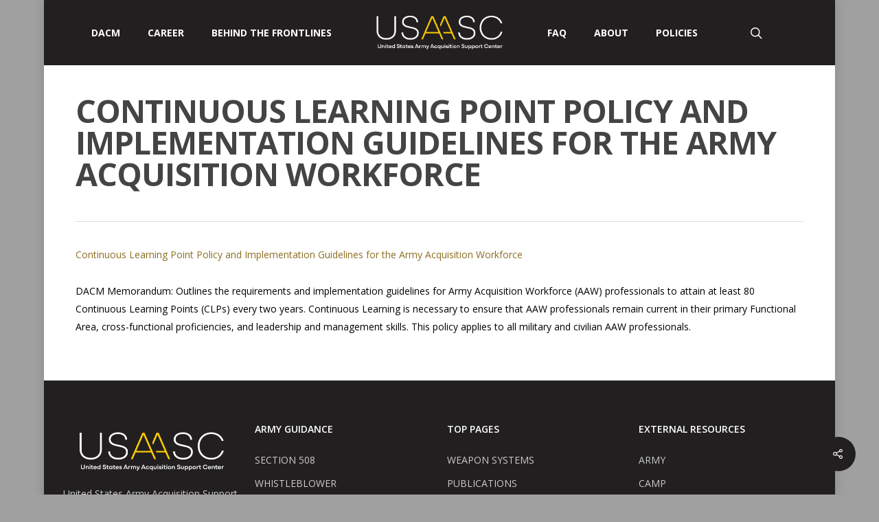

--- FILE ---
content_type: text/html; charset=UTF-8
request_url: https://asc.army.mil/web/dacm-memoramdum-clp-policy-31-october-2022/
body_size: 72621
content:
<!DOCTYPE html>

<html lang="en-US" class="no-js">
<head>
	
	<meta charset="UTF-8">
	
	<meta name="viewport" content="width=device-width, initial-scale=1, maximum-scale=1, user-scalable=0" /><link rel="shortcut icon" href="https://asc.army.mil/web/wp-content/uploads/2023/07/army_logo2_blk_rgb_150ppi.png" /><title>Continuous Learning Point Policy and Implementation Guidelines for the Army Acquisition Workforce &#x2d; USAASC</title>
	<style>img:is([sizes="auto" i], [sizes^="auto," i]) { contain-intrinsic-size: 3000px 1500px }</style>
	
<!-- The SEO Framework by Sybre Waaijer -->
<meta name="robots" content="noindex,max-snippet:-1,max-image-preview:large,max-video-preview:-1" />
<meta property="og:type" content="article" />
<meta property="og:locale" content="en_US" />
<meta property="og:site_name" content="USAASC" />
<meta property="og:title" content="Continuous Learning Point Policy and Implementation Guidelines for the Army Acquisition Workforce" />
<meta property="og:url" content="https://asc.army.mil/web/dacm-memoramdum-clp-policy-31-october-2022/" />
<meta property="article:published_time" content="2022-10-31T17:40:33+00:00" />
<meta property="article:modified_time" content="2022-11-02T17:42:55+00:00" />
<meta name="twitter:card" content="summary_large_image" />
<meta name="twitter:title" content="Continuous Learning Point Policy and Implementation Guidelines for the Army Acquisition Workforce" />
<script type="application/ld+json">{"@context":"https://schema.org","@graph":[{"@type":"WebSite","@id":"https://asc.army.mil/web/#/schema/WebSite","url":"https://asc.army.mil/web/","name":"USAASC","description":"United States Army Acquisition Support Center","inLanguage":"en-US","potentialAction":{"@type":"SearchAction","target":{"@type":"EntryPoint","urlTemplate":"https://asc.army.mil/web/search/{search_term_string}/"},"query-input":"required name=search_term_string"},"publisher":{"@type":"Organization","@id":"https://asc.army.mil/web/#/schema/Organization","name":"USAASC","url":"https://asc.army.mil/web/"}},{"@type":"WebPage","@id":"https://asc.army.mil/web/dacm-memoramdum-clp-policy-31-october-2022/","url":"https://asc.army.mil/web/dacm-memoramdum-clp-policy-31-october-2022/","name":"Continuous Learning Point Policy and Implementation Guidelines for the Army Acquisition Workforce &#x2d; USAASC","inLanguage":"en-US","isPartOf":{"@id":"https://asc.army.mil/web/#/schema/WebSite"},"breadcrumb":{"@type":"BreadcrumbList","@id":"https://asc.army.mil/web/#/schema/BreadcrumbList","itemListElement":[{"@type":"ListItem","position":1,"item":"https://asc.army.mil/web/","name":"USAASC"},{"@type":"ListItem","position":2,"item":"https://asc.army.mil/web/attachment_category/pdf/","name":"Att. Category: PDF"},{"@type":"ListItem","position":3,"name":"Continuous Learning Point Policy and Implementation Guidelines for the Army Acquisition Workforce"}]},"potentialAction":{"@type":"ReadAction","target":"https://asc.army.mil/web/dacm-memoramdum-clp-policy-31-october-2022/"},"datePublished":"2022-10-31T17:40:33+00:00","dateModified":"2022-11-02T17:42:55+00:00","author":{"@type":"Person","@id":"https://asc.army.mil/web/#/schema/Person/3abfff6845df6269bdd184714dd2d5e9","name":"Stefanie Pidgeon"}}]}</script>
<!-- / The SEO Framework by Sybre Waaijer | 7.45ms meta | 0.39ms boot -->

<link rel='dns-prefetch' href='//fonts.googleapis.com' />
<link rel="alternate" type="application/rss+xml" title="USAASC &raquo; Feed" href="https://asc.army.mil/web/feed/" />
<link rel="alternate" type="application/rss+xml" title="USAASC &raquo; Comments Feed" href="https://asc.army.mil/web/comments/feed/" />
		<!-- This site uses the Google Analytics by MonsterInsights plugin v9.6.0 - Using Analytics tracking - https://www.monsterinsights.com/ -->
		<!-- Note: MonsterInsights is not currently configured on this site. The site owner needs to authenticate with Google Analytics in the MonsterInsights settings panel. -->
					<!-- No tracking code set -->
				<!-- / Google Analytics by MonsterInsights -->
		<script type="text/javascript">
/* <![CDATA[ */
window._wpemojiSettings = {"baseUrl":"https:\/\/s.w.org\/images\/core\/emoji\/15.1.0\/72x72\/","ext":".png","svgUrl":"https:\/\/s.w.org\/images\/core\/emoji\/15.1.0\/svg\/","svgExt":".svg","source":{"concatemoji":"https:\/\/asc.army.mil\/web\/wp-includes\/js\/wp-emoji-release.min.js"}};
/*! This file is auto-generated */
!function(i,n){var o,s,e;function c(e){try{var t={supportTests:e,timestamp:(new Date).valueOf()};sessionStorage.setItem(o,JSON.stringify(t))}catch(e){}}function p(e,t,n){e.clearRect(0,0,e.canvas.width,e.canvas.height),e.fillText(t,0,0);var t=new Uint32Array(e.getImageData(0,0,e.canvas.width,e.canvas.height).data),r=(e.clearRect(0,0,e.canvas.width,e.canvas.height),e.fillText(n,0,0),new Uint32Array(e.getImageData(0,0,e.canvas.width,e.canvas.height).data));return t.every(function(e,t){return e===r[t]})}function u(e,t,n){switch(t){case"flag":return n(e,"\ud83c\udff3\ufe0f\u200d\u26a7\ufe0f","\ud83c\udff3\ufe0f\u200b\u26a7\ufe0f")?!1:!n(e,"\ud83c\uddfa\ud83c\uddf3","\ud83c\uddfa\u200b\ud83c\uddf3")&&!n(e,"\ud83c\udff4\udb40\udc67\udb40\udc62\udb40\udc65\udb40\udc6e\udb40\udc67\udb40\udc7f","\ud83c\udff4\u200b\udb40\udc67\u200b\udb40\udc62\u200b\udb40\udc65\u200b\udb40\udc6e\u200b\udb40\udc67\u200b\udb40\udc7f");case"emoji":return!n(e,"\ud83d\udc26\u200d\ud83d\udd25","\ud83d\udc26\u200b\ud83d\udd25")}return!1}function f(e,t,n){var r="undefined"!=typeof WorkerGlobalScope&&self instanceof WorkerGlobalScope?new OffscreenCanvas(300,150):i.createElement("canvas"),a=r.getContext("2d",{willReadFrequently:!0}),o=(a.textBaseline="top",a.font="600 32px Arial",{});return e.forEach(function(e){o[e]=t(a,e,n)}),o}function t(e){var t=i.createElement("script");t.src=e,t.defer=!0,i.head.appendChild(t)}"undefined"!=typeof Promise&&(o="wpEmojiSettingsSupports",s=["flag","emoji"],n.supports={everything:!0,everythingExceptFlag:!0},e=new Promise(function(e){i.addEventListener("DOMContentLoaded",e,{once:!0})}),new Promise(function(t){var n=function(){try{var e=JSON.parse(sessionStorage.getItem(o));if("object"==typeof e&&"number"==typeof e.timestamp&&(new Date).valueOf()<e.timestamp+604800&&"object"==typeof e.supportTests)return e.supportTests}catch(e){}return null}();if(!n){if("undefined"!=typeof Worker&&"undefined"!=typeof OffscreenCanvas&&"undefined"!=typeof URL&&URL.createObjectURL&&"undefined"!=typeof Blob)try{var e="postMessage("+f.toString()+"("+[JSON.stringify(s),u.toString(),p.toString()].join(",")+"));",r=new Blob([e],{type:"text/javascript"}),a=new Worker(URL.createObjectURL(r),{name:"wpTestEmojiSupports"});return void(a.onmessage=function(e){c(n=e.data),a.terminate(),t(n)})}catch(e){}c(n=f(s,u,p))}t(n)}).then(function(e){for(var t in e)n.supports[t]=e[t],n.supports.everything=n.supports.everything&&n.supports[t],"flag"!==t&&(n.supports.everythingExceptFlag=n.supports.everythingExceptFlag&&n.supports[t]);n.supports.everythingExceptFlag=n.supports.everythingExceptFlag&&!n.supports.flag,n.DOMReady=!1,n.readyCallback=function(){n.DOMReady=!0}}).then(function(){return e}).then(function(){var e;n.supports.everything||(n.readyCallback(),(e=n.source||{}).concatemoji?t(e.concatemoji):e.wpemoji&&e.twemoji&&(t(e.twemoji),t(e.wpemoji)))}))}((window,document),window._wpemojiSettings);
/* ]]> */
</script>
<style id='wp-emoji-styles-inline-css' type='text/css'>

	img.wp-smiley, img.emoji {
		display: inline !important;
		border: none !important;
		box-shadow: none !important;
		height: 1em !important;
		width: 1em !important;
		margin: 0 0.07em !important;
		vertical-align: -0.1em !important;
		background: none !important;
		padding: 0 !important;
	}
</style>
<link rel='stylesheet' id='wp-block-library-css' href='https://asc.army.mil/web/wp-includes/css/dist/block-library/style.min.css' type='text/css' media='all' />
<style id='classic-theme-styles-inline-css' type='text/css'>
/*! This file is auto-generated */
.wp-block-button__link{color:#fff;background-color:#32373c;border-radius:9999px;box-shadow:none;text-decoration:none;padding:calc(.667em + 2px) calc(1.333em + 2px);font-size:1.125em}.wp-block-file__button{background:#32373c;color:#fff;text-decoration:none}
</style>
<style id='global-styles-inline-css' type='text/css'>
:root{--wp--preset--aspect-ratio--square: 1;--wp--preset--aspect-ratio--4-3: 4/3;--wp--preset--aspect-ratio--3-4: 3/4;--wp--preset--aspect-ratio--3-2: 3/2;--wp--preset--aspect-ratio--2-3: 2/3;--wp--preset--aspect-ratio--16-9: 16/9;--wp--preset--aspect-ratio--9-16: 9/16;--wp--preset--color--black: #000000;--wp--preset--color--cyan-bluish-gray: #abb8c3;--wp--preset--color--white: #ffffff;--wp--preset--color--pale-pink: #f78da7;--wp--preset--color--vivid-red: #cf2e2e;--wp--preset--color--luminous-vivid-orange: #ff6900;--wp--preset--color--luminous-vivid-amber: #fcb900;--wp--preset--color--light-green-cyan: #7bdcb5;--wp--preset--color--vivid-green-cyan: #00d084;--wp--preset--color--pale-cyan-blue: #8ed1fc;--wp--preset--color--vivid-cyan-blue: #0693e3;--wp--preset--color--vivid-purple: #9b51e0;--wp--preset--gradient--vivid-cyan-blue-to-vivid-purple: linear-gradient(135deg,rgba(6,147,227,1) 0%,rgb(155,81,224) 100%);--wp--preset--gradient--light-green-cyan-to-vivid-green-cyan: linear-gradient(135deg,rgb(122,220,180) 0%,rgb(0,208,130) 100%);--wp--preset--gradient--luminous-vivid-amber-to-luminous-vivid-orange: linear-gradient(135deg,rgba(252,185,0,1) 0%,rgba(255,105,0,1) 100%);--wp--preset--gradient--luminous-vivid-orange-to-vivid-red: linear-gradient(135deg,rgba(255,105,0,1) 0%,rgb(207,46,46) 100%);--wp--preset--gradient--very-light-gray-to-cyan-bluish-gray: linear-gradient(135deg,rgb(238,238,238) 0%,rgb(169,184,195) 100%);--wp--preset--gradient--cool-to-warm-spectrum: linear-gradient(135deg,rgb(74,234,220) 0%,rgb(151,120,209) 20%,rgb(207,42,186) 40%,rgb(238,44,130) 60%,rgb(251,105,98) 80%,rgb(254,248,76) 100%);--wp--preset--gradient--blush-light-purple: linear-gradient(135deg,rgb(255,206,236) 0%,rgb(152,150,240) 100%);--wp--preset--gradient--blush-bordeaux: linear-gradient(135deg,rgb(254,205,165) 0%,rgb(254,45,45) 50%,rgb(107,0,62) 100%);--wp--preset--gradient--luminous-dusk: linear-gradient(135deg,rgb(255,203,112) 0%,rgb(199,81,192) 50%,rgb(65,88,208) 100%);--wp--preset--gradient--pale-ocean: linear-gradient(135deg,rgb(255,245,203) 0%,rgb(182,227,212) 50%,rgb(51,167,181) 100%);--wp--preset--gradient--electric-grass: linear-gradient(135deg,rgb(202,248,128) 0%,rgb(113,206,126) 100%);--wp--preset--gradient--midnight: linear-gradient(135deg,rgb(2,3,129) 0%,rgb(40,116,252) 100%);--wp--preset--font-size--small: 13px;--wp--preset--font-size--medium: 20px;--wp--preset--font-size--large: 36px;--wp--preset--font-size--x-large: 42px;--wp--preset--spacing--20: 0.44rem;--wp--preset--spacing--30: 0.67rem;--wp--preset--spacing--40: 1rem;--wp--preset--spacing--50: 1.5rem;--wp--preset--spacing--60: 2.25rem;--wp--preset--spacing--70: 3.38rem;--wp--preset--spacing--80: 5.06rem;--wp--preset--shadow--natural: 6px 6px 9px rgba(0, 0, 0, 0.2);--wp--preset--shadow--deep: 12px 12px 50px rgba(0, 0, 0, 0.4);--wp--preset--shadow--sharp: 6px 6px 0px rgba(0, 0, 0, 0.2);--wp--preset--shadow--outlined: 6px 6px 0px -3px rgba(255, 255, 255, 1), 6px 6px rgba(0, 0, 0, 1);--wp--preset--shadow--crisp: 6px 6px 0px rgba(0, 0, 0, 1);}:where(.is-layout-flex){gap: 0.5em;}:where(.is-layout-grid){gap: 0.5em;}body .is-layout-flex{display: flex;}.is-layout-flex{flex-wrap: wrap;align-items: center;}.is-layout-flex > :is(*, div){margin: 0;}body .is-layout-grid{display: grid;}.is-layout-grid > :is(*, div){margin: 0;}:where(.wp-block-columns.is-layout-flex){gap: 2em;}:where(.wp-block-columns.is-layout-grid){gap: 2em;}:where(.wp-block-post-template.is-layout-flex){gap: 1.25em;}:where(.wp-block-post-template.is-layout-grid){gap: 1.25em;}.has-black-color{color: var(--wp--preset--color--black) !important;}.has-cyan-bluish-gray-color{color: var(--wp--preset--color--cyan-bluish-gray) !important;}.has-white-color{color: var(--wp--preset--color--white) !important;}.has-pale-pink-color{color: var(--wp--preset--color--pale-pink) !important;}.has-vivid-red-color{color: var(--wp--preset--color--vivid-red) !important;}.has-luminous-vivid-orange-color{color: var(--wp--preset--color--luminous-vivid-orange) !important;}.has-luminous-vivid-amber-color{color: var(--wp--preset--color--luminous-vivid-amber) !important;}.has-light-green-cyan-color{color: var(--wp--preset--color--light-green-cyan) !important;}.has-vivid-green-cyan-color{color: var(--wp--preset--color--vivid-green-cyan) !important;}.has-pale-cyan-blue-color{color: var(--wp--preset--color--pale-cyan-blue) !important;}.has-vivid-cyan-blue-color{color: var(--wp--preset--color--vivid-cyan-blue) !important;}.has-vivid-purple-color{color: var(--wp--preset--color--vivid-purple) !important;}.has-black-background-color{background-color: var(--wp--preset--color--black) !important;}.has-cyan-bluish-gray-background-color{background-color: var(--wp--preset--color--cyan-bluish-gray) !important;}.has-white-background-color{background-color: var(--wp--preset--color--white) !important;}.has-pale-pink-background-color{background-color: var(--wp--preset--color--pale-pink) !important;}.has-vivid-red-background-color{background-color: var(--wp--preset--color--vivid-red) !important;}.has-luminous-vivid-orange-background-color{background-color: var(--wp--preset--color--luminous-vivid-orange) !important;}.has-luminous-vivid-amber-background-color{background-color: var(--wp--preset--color--luminous-vivid-amber) !important;}.has-light-green-cyan-background-color{background-color: var(--wp--preset--color--light-green-cyan) !important;}.has-vivid-green-cyan-background-color{background-color: var(--wp--preset--color--vivid-green-cyan) !important;}.has-pale-cyan-blue-background-color{background-color: var(--wp--preset--color--pale-cyan-blue) !important;}.has-vivid-cyan-blue-background-color{background-color: var(--wp--preset--color--vivid-cyan-blue) !important;}.has-vivid-purple-background-color{background-color: var(--wp--preset--color--vivid-purple) !important;}.has-black-border-color{border-color: var(--wp--preset--color--black) !important;}.has-cyan-bluish-gray-border-color{border-color: var(--wp--preset--color--cyan-bluish-gray) !important;}.has-white-border-color{border-color: var(--wp--preset--color--white) !important;}.has-pale-pink-border-color{border-color: var(--wp--preset--color--pale-pink) !important;}.has-vivid-red-border-color{border-color: var(--wp--preset--color--vivid-red) !important;}.has-luminous-vivid-orange-border-color{border-color: var(--wp--preset--color--luminous-vivid-orange) !important;}.has-luminous-vivid-amber-border-color{border-color: var(--wp--preset--color--luminous-vivid-amber) !important;}.has-light-green-cyan-border-color{border-color: var(--wp--preset--color--light-green-cyan) !important;}.has-vivid-green-cyan-border-color{border-color: var(--wp--preset--color--vivid-green-cyan) !important;}.has-pale-cyan-blue-border-color{border-color: var(--wp--preset--color--pale-cyan-blue) !important;}.has-vivid-cyan-blue-border-color{border-color: var(--wp--preset--color--vivid-cyan-blue) !important;}.has-vivid-purple-border-color{border-color: var(--wp--preset--color--vivid-purple) !important;}.has-vivid-cyan-blue-to-vivid-purple-gradient-background{background: var(--wp--preset--gradient--vivid-cyan-blue-to-vivid-purple) !important;}.has-light-green-cyan-to-vivid-green-cyan-gradient-background{background: var(--wp--preset--gradient--light-green-cyan-to-vivid-green-cyan) !important;}.has-luminous-vivid-amber-to-luminous-vivid-orange-gradient-background{background: var(--wp--preset--gradient--luminous-vivid-amber-to-luminous-vivid-orange) !important;}.has-luminous-vivid-orange-to-vivid-red-gradient-background{background: var(--wp--preset--gradient--luminous-vivid-orange-to-vivid-red) !important;}.has-very-light-gray-to-cyan-bluish-gray-gradient-background{background: var(--wp--preset--gradient--very-light-gray-to-cyan-bluish-gray) !important;}.has-cool-to-warm-spectrum-gradient-background{background: var(--wp--preset--gradient--cool-to-warm-spectrum) !important;}.has-blush-light-purple-gradient-background{background: var(--wp--preset--gradient--blush-light-purple) !important;}.has-blush-bordeaux-gradient-background{background: var(--wp--preset--gradient--blush-bordeaux) !important;}.has-luminous-dusk-gradient-background{background: var(--wp--preset--gradient--luminous-dusk) !important;}.has-pale-ocean-gradient-background{background: var(--wp--preset--gradient--pale-ocean) !important;}.has-electric-grass-gradient-background{background: var(--wp--preset--gradient--electric-grass) !important;}.has-midnight-gradient-background{background: var(--wp--preset--gradient--midnight) !important;}.has-small-font-size{font-size: var(--wp--preset--font-size--small) !important;}.has-medium-font-size{font-size: var(--wp--preset--font-size--medium) !important;}.has-large-font-size{font-size: var(--wp--preset--font-size--large) !important;}.has-x-large-font-size{font-size: var(--wp--preset--font-size--x-large) !important;}
:where(.wp-block-post-template.is-layout-flex){gap: 1.25em;}:where(.wp-block-post-template.is-layout-grid){gap: 1.25em;}
:where(.wp-block-columns.is-layout-flex){gap: 2em;}:where(.wp-block-columns.is-layout-grid){gap: 2em;}
:root :where(.wp-block-pullquote){font-size: 1.5em;line-height: 1.6;}
</style>
<link rel='stylesheet' id='salient-social-css' href='https://asc.army.mil/web/wp-content/plugins/salient-social/css/style.css' type='text/css' media='all' />
<style id='salient-social-inline-css' type='text/css'>

  .sharing-default-minimal .nectar-love.loved,
  body .nectar-social[data-color-override="override"].fixed > a:before, 
  body .nectar-social[data-color-override="override"].fixed .nectar-social-inner a,
  .sharing-default-minimal .nectar-social[data-color-override="override"] .nectar-social-inner a:hover {
    background-color: #221f20;
  }
  .nectar-social.hover .nectar-love.loved,
  .nectar-social.hover > .nectar-love-button a:hover,
  .nectar-social[data-color-override="override"].hover > div a:hover,
  #single-below-header .nectar-social[data-color-override="override"].hover > div a:hover,
  .nectar-social[data-color-override="override"].hover .share-btn:hover,
  .sharing-default-minimal .nectar-social[data-color-override="override"] .nectar-social-inner a {
    border-color: #221f20;
  }
  #single-below-header .nectar-social.hover .nectar-love.loved i,
  #single-below-header .nectar-social.hover[data-color-override="override"] a:hover,
  #single-below-header .nectar-social.hover[data-color-override="override"] a:hover i,
  #single-below-header .nectar-social.hover .nectar-love-button a:hover i,
  .nectar-love:hover i,
  .hover .nectar-love:hover .total_loves,
  .nectar-love.loved i,
  .nectar-social.hover .nectar-love.loved .total_loves,
  .nectar-social.hover .share-btn:hover, 
  .nectar-social[data-color-override="override"].hover .nectar-social-inner a:hover,
  .nectar-social[data-color-override="override"].hover > div:hover span,
  .sharing-default-minimal .nectar-social[data-color-override="override"] .nectar-social-inner a:not(:hover) i,
  .sharing-default-minimal .nectar-social[data-color-override="override"] .nectar-social-inner a:not(:hover) {
    color: #221f20;
  }
</style>
<link rel='stylesheet' id='wpa-style-css' href='https://asc.army.mil/web/wp-content/plugins/wp-accessibility/css/wpa-style.css' type='text/css' media='all' />
<style id='wpa-style-inline-css' type='text/css'>
:root { --admin-bar-top : 7px; }
</style>
<link rel='stylesheet' id='ye_dynamic-css' href='https://asc.army.mil/web/wp-content/plugins/youtube-embed/css/main.min.css' type='text/css' media='all' />
<link rel='stylesheet' id='nectar-boxed-css' href='https://asc.army.mil/web/wp-content/themes/salient/css/plugins/boxed.css' type='text/css' media='all' />
<link rel='stylesheet' id='font-awesome-css' href='https://asc.army.mil/web/wp-content/themes/salient/css/font-awesome.min.css' type='text/css' media='all' />
<link rel='stylesheet' id='salient-grid-system-css' href='https://asc.army.mil/web/wp-content/themes/salient/css/grid-system.css' type='text/css' media='all' />
<link rel='stylesheet' id='main-styles-css' href='https://asc.army.mil/web/wp-content/themes/salient/css/style.css' type='text/css' media='all' />
<style id='main-styles-inline-css' type='text/css'>
html:not(.page-trans-loaded) { background-color: #ffffff; }
</style>
<link rel='stylesheet' id='nectar-ocm-fullscreen-css' href='https://asc.army.mil/web/wp-content/themes/salient/css/off-canvas/fullscreen.css' type='text/css' media='all' />
<link rel='stylesheet' id='nectar-single-styles-css' href='https://asc.army.mil/web/wp-content/themes/salient/css/single.css' type='text/css' media='all' />
<link rel='stylesheet' id='magnific-css' href='https://asc.army.mil/web/wp-content/themes/salient/css/plugins/magnific.css' type='text/css' media='all' />
<link rel='stylesheet' id='nectar_default_font_open_sans-css' href='https://fonts.googleapis.com/css?family=Open+Sans%3A300%2C400%2C600%2C700&#038;subset=latin%2Clatin-ext' type='text/css' media='all' />
<link rel='stylesheet' id='responsive-css' href='https://asc.army.mil/web/wp-content/themes/salient/css/responsive.css' type='text/css' media='all' />
<link rel='stylesheet' id='skin-ascend-css' href='https://asc.army.mil/web/wp-content/themes/salient/css/ascend.css' type='text/css' media='all' />
<style id='posts-table-pro-head-inline-css' type='text/css'>
table.posts-data-table { visibility: hidden; }
table.posts-data-table { visibility: hidden; }
</style>
<link rel='stylesheet' id='dynamic-css-css' href='https://asc.army.mil/web/wp-content/themes/salient/css/salient-dynamic-styles.css' type='text/css' media='all' />
<style id='dynamic-css-inline-css' type='text/css'>
@media only screen and (min-width:1000px){body #ajax-content-wrap.no-scroll{min-height:calc(100vh - 95px);height:calc(100vh - 95px)!important;}}@media only screen and (min-width:1000px){#page-header-wrap.fullscreen-header,#page-header-wrap.fullscreen-header #page-header-bg,html:not(.nectar-box-roll-loaded) .nectar-box-roll > #page-header-bg.fullscreen-header,.nectar_fullscreen_zoom_recent_projects,#nectar_fullscreen_rows:not(.afterLoaded) > div{height:calc(100vh - 94px);}.wpb_row.vc_row-o-full-height.top-level,.wpb_row.vc_row-o-full-height.top-level > .col.span_12{min-height:calc(100vh - 94px);}html:not(.nectar-box-roll-loaded) .nectar-box-roll > #page-header-bg.fullscreen-header{top:95px;}.nectar-slider-wrap[data-fullscreen="true"]:not(.loaded),.nectar-slider-wrap[data-fullscreen="true"]:not(.loaded) .swiper-container{height:calc(100vh - 93px)!important;}.admin-bar .nectar-slider-wrap[data-fullscreen="true"]:not(.loaded),.admin-bar .nectar-slider-wrap[data-fullscreen="true"]:not(.loaded) .swiper-container{height:calc(100vh - 93px - 32px)!important;}}#nectar_fullscreen_rows{background-color:;}body{background-position:0 0;background-repeat:repeat;background-color:#a0a0a0!important;background-attachment:scroll;background-size:cover;-webkit-background-size:cover;}
img {
   -webkit-transition: all 1s ease;
   -moz-transition: all 1s ease;
   -o-transition: all 1s ease;
   -ms-transition: all 1s ease;
   transition: all 1s ease;
}

img:hover {
   -webkit-filter: brightness(70%);
   filter: brightness(70%);
}

body .main-content {
  color: #000;
}

.blog-recent span.meta-category {
    display: none !important;
}

/* WORKFORCE POLICY AND FAQS PAGE */

.posts-table-controls input[type="search"] {
    background: #fff !important;
    border: 1px solid #ccc !important;
    box-shadow: 1px 1px 2px #999 !important;
    margin-left: 10px;
    height: 32px;
    padding: 0px 10px !important;
    font-size: 14px !important;
}

.dataTables_filter label {
    font-size: 18px;
    font-weight: bold;
    text-transform: uppercase;
}

.posts-table-reset a {
    font-size: 18px;
    font-weight: bold;
    text-transform: uppercase;
}

.dataTables_filter .posts-table-reset {
    float: right;
    padding: 0px 0px 0px 20px;
}

.wpb_wrapper code {
   display: none !important;
}

/* SEARCH RESULTS HIGHLIGHTING */

.search-everything-highlight-color {
    background-color: transparent !important;
}

#search-results .result .title span {
    font-size: 14px !important;
    color: #000 !important;
    font-weight: bold !important;
}

/* IF YOU WANT THE PADDING ON THE OFFICE PAGE */

#fws_5b722db1e7a91 {
    padding-top: 43px !important;
}

/* IF YOU DON'T WANT THE PADDING ON THE HOME SCREEN */

#fws_5b722d3a3d563 {
    padding-top: 0 !important;
}

body[data-transparent-header="false"][data-bg-header="true"] .wpb_row.first-section {
    margin-top: 0px !important;
}


/* CSS START */

.portfolio-filters #sort-portfolio-peo {
    background-color: #bd9326 !important; }

.portfolio-filters #sort-portfolio {
    background-color: #bd9326 !important; }

.portfolio-filters A {
    background-color: #bd9326 !important; }

.portfolio-items .work-info-bg {
    background-color: #bd9326 !important; }

.posts-table-select-filters label {
    margin-right: 4px;
    font-size: 18px;
    font-weight: bold;
    text-transform: uppercase;
}

.posts-table-select-filters select {
    background: #fff !important;
    border: 1px solid #ccc !important;
    box-shadow: 1px 1px 2px #999 !important;
    height: 32px;
    padding: 0 10px !important;
    font-size: 14px !important;
}

/* Frontpage Weapon Systems White Space */

.portfolio-wrap {

    min-height: auto !important;
    padding-bottom: 30px;

}

/* Post Meta Color Changes */

.icon-salient-heart-2 {
	color: #6c4c12 !important;
}

.icon-salient-m-user {
    color: #6c4c12 !important;
}

.nectar-love-count {
    color: #030000 !important;
}

.love-text a{
    color: #6c4c12 !important;
}

.love-text {
    color: #030000 !important;
}

.meta-author a{
    color: #6c4c12 !important;
}

.meta-author {
    color: #030000 !important;
}

.work-meta {
	color: #6c4c12 !important;
}

.meta-comment-count {
	color: #6c4c12 !important;
}

.meta-category a{
    color: #6c4c12 !important;
}

.meta-category {
    color: #030000 !important;
}

.portfolio-filters #sort-portfolio {
    background-color: #6c4c12 !important;
}

.portfolio-filters A {
    background-color: #6c4c12 !important;
}

.nojq a{
    color: #FFFFFF !important;
}

.unclassified-item a{
    background-color: #008A00 !important;
}

.tabbed > ul li a {
    font-weight: bold !important;
    font-size: 24px !important;
    color: #6c4c12 !important;
}

.news-page-header {
    pointer-events: none !important;
}

.screen-reader-shortcut {
    background-color: #333333 !important;
}
</style>
<link rel='stylesheet' id='redux-google-fonts-salient_redux-css' href='https://fonts.googleapis.com/css?family=Open+Sans%3A700%2C400&#038;subset=greek' type='text/css' media='all' />
<script type="text/javascript" src="https://asc.army.mil/web/wp-includes/js/jquery/jquery.min.js" id="jquery-core-js"></script>
<script type="text/javascript" src="https://asc.army.mil/web/wp-includes/js/jquery/jquery-migrate.min.js" id="jquery-migrate-js"></script>
<script type="text/javascript" src="https://asc.army.mil/web/wp-content/plugins/wp-accessibility/js/fingerprint.min.js" id="wpa-fingerprintjs-js"></script>
<link rel="EditURI" type="application/rsd+xml" title="RSD" href="https://asc.army.mil/web/xmlrpc.php?rsd" />
<link rel="alternate" title="oEmbed (JSON)" type="application/json+oembed" href="https://asc.army.mil/web/wp-json/oembed/1.0/embed?url=https%3A%2F%2Fasc.army.mil%2Fweb%2Fdacm-memoramdum-clp-policy-31-october-2022%2F" />
<link rel="alternate" title="oEmbed (XML)" type="text/xml+oembed" href="https://asc.army.mil/web/wp-json/oembed/1.0/embed?url=https%3A%2F%2Fasc.army.mil%2Fweb%2Fdacm-memoramdum-clp-policy-31-october-2022%2F&#038;format=xml" />
<script type="text/javascript"> var root = document.getElementsByTagName( "html" )[0]; root.setAttribute( "class", "js" ); </script><meta name="facebook-domain-verification" content="f0a3wcy3eq608nbxnsvv7ftgoaspez" />

<!-- Google tag (gtag.js) -->

<script async src="https://www.googletagmanager.com/gtag/js?id=G-JXT2G8KX9N"></script>
<script>
  window.dataLayer = window.dataLayer || [];
  function gtag(){dataLayer.push(arguments);}
  gtag('js', new Date());

  gtag('config', 'G-JXT2G8KX9N');
</script><meta name="generator" content="Powered by WPBakery Page Builder - drag and drop page builder for WordPress."/>
		<style type="text/css" id="wp-custom-css">
			#text-20 {
	display: none;
}

.page-id-34785 #page-header-wrap {
	display:none !important;
}

.page-id-34785 #ajax-content-wrap {
	padding-top: 0 !important;
}		</style>
		<style media="print" type="text/css">div.faq_answer { display: block!important; }p.faq_nav { display: none; }</style><noscript><style> .wpb_animate_when_almost_visible { opacity: 1; }</style></noscript>	
</head>


<body class="attachment wp-singular attachment-template-default single single-attachment postid-54150 attachmentid-54150 attachment-pdf wp-theme-salient ascend wpb-js-composer js-comp-ver-6.2.0 vc_responsive" data-footer-reveal="false" data-footer-reveal-shadow="none" data-header-format="centered-logo-between-menu" data-body-border="off" data-boxed-style="1" data-header-breakpoint="1250" data-dropdown-style="minimal" data-cae="easeOutCubic" data-cad="750" data-megamenu-width="contained" data-aie="none" data-ls="magnific" data-apte="standard" data-hhun="0" data-fancy-form-rcs="default" data-form-style="default" data-form-submit="regular" data-is="minimal" data-button-style="default" data-user-account-button="true" data-flex-cols="true" data-col-gap="default" data-header-inherit-rc="false" data-header-search="true" data-animated-anchors="true" data-ajax-transitions="true" data-full-width-header="true" data-slide-out-widget-area="true" data-slide-out-widget-area-style="fullscreen-alt" data-user-set-ocm="off" data-loading-animation="none" data-bg-header="false" data-responsive="1" data-ext-responsive="true" data-header-resize="1" data-header-color="custom" data-transparent-header="false" data-cart="false" data-remove-m-parallax="" data-remove-m-video-bgs="" data-m-animate="0" data-force-header-trans-color="light" data-smooth-scrolling="0" data-permanent-transparent="false" >
	
	<script type="text/javascript"> if(navigator.userAgent.match(/(Android|iPod|iPhone|iPad|BlackBerry|IEMobile|Opera Mini)/)) { document.body.className += " using-mobile-browser "; } </script><div id="ajax-loading-screen" data-disable-mobile="1" data-disable-fade-on-click="0" data-effect="standard" data-method="standard"><div class="loading-icon none"><div class="material-icon">
									 <div class="spinner">
										 <div class="right-side"><div class="bar"></div></div>
										 <div class="left-side"><div class="bar"></div></div>
									 </div>
									 <div class="spinner color-2">
										 <div class="right-side"><div class="bar"></div></div>
										 <div class="left-side"><div class="bar"></div></div>
									 </div>
								 </div></div></div><div id="boxed">	
	<div id="header-space"  data-header-mobile-fixed='1'></div> 
	
		
	<div id="header-outer" data-has-menu="true" data-has-buttons="yes" data-header-button_style="default" data-using-pr-menu="false" data-mobile-fixed="1" data-ptnm="false" data-lhe="animated_underline" data-user-set-bg="#221f20" data-format="centered-logo-between-menu" data-permanent-transparent="false" data-megamenu-rt="0" data-remove-fixed="0" data-header-resize="1" data-cart="false" data-transparency-option="0" data-box-shadow="none" data-shrink-num="6" data-using-secondary="0" data-using-logo="1" data-logo-height="85" data-m-logo-height="50" data-padding="5" data-full-width="true" data-condense="false" >
		
		
<header id="top">
	<div class="container">
		<div class="row">
			<div class="col span_3">
				<a id="logo" href="https://asc.army.mil/web" data-supplied-ml-starting-dark="false" data-supplied-ml-starting="false" data-supplied-ml="false" >
					<img class="stnd default-logo" alt="USAASC" src="https://asc.army.mil/web/wp-content/uploads/2024/01/usaasc_logo_rev_rgb_300ppi.png" srcset="https://asc.army.mil/web/wp-content/uploads/2024/01/usaasc_logo_rev_rgb_300ppi.png 1x, https://asc.army.mil/web/wp-content/uploads/2024/01/usaasc_logo_rev_rgb_300ppi.png 2x" /><img class="starting-logo default-logo"  alt="USAASC" src="https://asc.army.mil/web/wp-content/uploads/2018/06/army-logo-reverse.png" srcset="https://asc.army.mil/web/wp-content/uploads/2018/06/army-logo-reverse.png 1x, https://asc.army.mil/web/wp-content/uploads/2018/06/army-logo-reverse.png 2x" /><img class="starting-logo dark-version default-logo"  alt="USAASC" src="https://asc.army.mil/web/wp-content/uploads/2018/06/army-logo-reverse.png" srcset="https://asc.army.mil/web/wp-content/uploads/2018/06/army-logo-reverse.png 1x, https://asc.army.mil/web/wp-content/uploads/2018/06/army-logo-reverse.png 2x" /> 
				</a>
				
							</div><!--/span_3-->
			
			<div class="col span_9 col_last">
									<a class="mobile-search" href="#searchbox" aria-label="Mobile Search"><span class="nectar-icon icon-salient-search" aria-hidden="true"></span></a>
										<a class="mobile-user-account" aria-label="Mobile User Account" href="https://www.army.mil/"><span class="fa-army" aria-hidden="true"></span></a>
										<div class="slide-out-widget-area-toggle mobile-icon fullscreen-alt" data-custom-color="false" data-icon-animation="simple-transform">
						<div> <a href="#sidewidgetarea" aria-label="Navigation Menu" aria-expanded="false" class="closed">
							<span aria-hidden="true"> <i class="lines-button x2"> <i class="lines"></i> </i> </span>
						</a></div> 
					</div>
								
									
					<nav>
						
						<ul class="sf-menu">	
							<li id="menu-item-46293" class="menu-item menu-item-type-custom menu-item-object-custom menu-item-has-children menu-item-46293"><a href="#">DACM</a>
<ul class="sub-menu">
	<li id="menu-item-46323" class="menu-item menu-item-type-post_type menu-item-object-page menu-item-46323"><a href="https://asc.army.mil/web/dacm-office/">U.S. Army DACM Office</a></li>
	<li id="menu-item-57285" class="menu-item menu-item-type-post_type menu-item-object-page menu-item-57285"><a href="https://asc.army.mil/web/digital-transformation/">Digital Transformation</a></li>
	<li id="menu-item-58207" class="menu-item menu-item-type-post_type menu-item-object-page menu-item-58207"><a href="https://asc.army.mil/web/dacm-office/functional-areas/">Acquisition Functional Areas</a></li>
	<li id="menu-item-46337" class="menu-item menu-item-type-taxonomy menu-item-object-category menu-item-46337"><a href="https://asc.army.mil/web/category/dacm-topics/">DACM Hot Topics</a></li>
	<li id="menu-item-46313" class="menu-item menu-item-type-post_type menu-item-object-page menu-item-46313"><a href="https://asc.army.mil/web/dacm-newsletter/">DACM Newsletter</a></li>
	<li id="menu-item-46345" class="menu-item menu-item-type-post_type menu-item-object-page menu-item-46345"><a href="https://asc.army.mil/web/senior-rater-potential-evaluation/">Senior Rater Potential Evaluation</a></li>
	<li id="menu-item-46326" class="menu-item menu-item-type-post_type menu-item-object-page menu-item-46326"><a href="https://asc.army.mil/web/career-development/supervisors-corner/">Supervisor’s Corner</a></li>
	<li id="menu-item-51879" class="menu-item menu-item-type-custom menu-item-object-custom menu-item-51879"><a href="https://asc.army.mil/web/career-development/programs/program-timeline/">DACM Program Timelines</a></li>
</ul>
</li>
<li id="menu-item-46419" class="megamenu columns-6 menu-item menu-item-type-post_type menu-item-object-page menu-item-has-children menu-item-46419"><a href="https://asc.army.mil/web/dacm-office/">CAREER</a>
<ul class="sub-menu">
	<li id="menu-item-46294" class="menu-item menu-item-type-custom menu-item-object-custom menu-item-has-children menu-item-46294"><a href="#">CIVILIAN<span class="sf-sub-indicator"><i class="fa fa-angle-right icon-in-menu"></i></span></a>
	<ul class="sub-menu">
		<li id="menu-item-46303" class="menu-item menu-item-type-post_type menu-item-object-page menu-item-46303"><a href="https://asc.army.mil/web/career-development/civilian/">Civilian</a></li>
		<li id="menu-item-46346" class="menu-item menu-item-type-post_type menu-item-object-page menu-item-46346"><a href="https://asc.army.mil/web/career-development/programs/civilian/">Civilian Programs</a></li>
		<li id="menu-item-46333" class="menu-item menu-item-type-post_type menu-item-object-page menu-item-46333"><a href="https://asc.army.mil/web/career-development/civilian/career-models/">Civilian Career Models</a></li>
		<li id="menu-item-46302" class="menu-item menu-item-type-post_type menu-item-object-page menu-item-46302"><a href="https://asc.army.mil/web/career-development/civilian/career-planning-steps/">Civilian Career Planning Steps</a></li>
	</ul>
</li>
	<li id="menu-item-46295" class="menu-item menu-item-type-custom menu-item-object-custom menu-item-has-children menu-item-46295"><a href="#">OFFICER<span class="sf-sub-indicator"><i class="fa fa-angle-right icon-in-menu"></i></span></a>
	<ul class="sub-menu">
		<li id="menu-item-46330" class="menu-item menu-item-type-post_type menu-item-object-page menu-item-46330"><a href="https://asc.army.mil/web/career-development/military-officer/">Officer</a></li>
		<li id="menu-item-46352" class="menu-item menu-item-type-post_type menu-item-object-page menu-item-46352"><a href="https://asc.army.mil/web/career-development/programs/officer/">Officer Programs</a></li>
		<li id="menu-item-46336" class="menu-item menu-item-type-post_type menu-item-object-page menu-item-46336"><a href="https://asc.army.mil/web/career-development/military-officer/information/">Officers in the Army Acquisition Workforce</a></li>
		<li id="menu-item-46300" class="menu-item menu-item-type-post_type menu-item-object-page menu-item-46300"><a href="https://asc.army.mil/web/career-development/military-officer/career-planning/">Officer Onboarding and Career Planning</a></li>
	</ul>
</li>
	<li id="menu-item-46296" class="menu-item menu-item-type-custom menu-item-object-custom menu-item-has-children menu-item-46296"><a href="#">NCO<span class="sf-sub-indicator"><i class="fa fa-angle-right icon-in-menu"></i></span></a>
	<ul class="sub-menu">
		<li id="menu-item-46328" class="menu-item menu-item-type-post_type menu-item-object-page menu-item-46328"><a href="https://asc.army.mil/web/career-development/military-nco/">NCO</a></li>
		<li id="menu-item-46331" class="menu-item menu-item-type-post_type menu-item-object-page menu-item-46331"><a href="https://asc.army.mil/web/career-development/military-nco/career-planning/">NCO Onboarding and Career Planning</a></li>
		<li id="menu-item-46351" class="menu-item menu-item-type-post_type menu-item-object-page menu-item-46351"><a href="https://asc.army.mil/web/career-development/programs/nco/">NCO Programs</a></li>
	</ul>
</li>
	<li id="menu-item-46297" class="menu-item menu-item-type-custom menu-item-object-custom menu-item-has-children menu-item-46297"><a href="#">RESOURCES<span class="sf-sub-indicator"><i class="fa fa-angle-right icon-in-menu"></i></span></a>
	<ul class="sub-menu">
		<li id="menu-item-46348" class="menu-item menu-item-type-custom menu-item-object-custom menu-item-46348"><a href="https://icatalog.dau.edu/">DAU</a></li>
		<li id="menu-item-46349" class="menu-item menu-item-type-custom menu-item-object-custom menu-item-46349"><a href="https://apps.asc.army.mil/camp/">CAMP</a></li>
		<li id="menu-item-51795" class="menu-item menu-item-type-post_type menu-item-object-page menu-item-51795"><a href="https://asc.army.mil/web/career-development/dawda-program/">DAWDA</a></li>
		<li id="menu-item-46306" class="menu-item menu-item-type-post_type menu-item-object-page menu-item-46306"><a href="https://asc.army.mil/web/acqdemo/">ACQDEMO</a></li>
		<li id="menu-item-62179" class="menu-item menu-item-type-post_type menu-item-object-page menu-item-62179"><a href="https://asc.army.mil/web/taas/">The Army Acquisition School (TAAS)</a></li>
		<li id="menu-item-46350" class="menu-item menu-item-type-post_type menu-item-object-page menu-item-46350"><a href="https://asc.army.mil/web/hcsp/">Army Acquisition Workforce Human Capital Strategic Plan (HCSP)</a></li>
		<li id="menu-item-74231" class="menu-item menu-item-type-post_type menu-item-object-page menu-item-74231"><a href="https://asc.army.mil/web/dha/">Hiring Authorities</a></li>
	</ul>
</li>
</ul>
</li>
<li id="menu-item-133882" class="menu-item menu-item-type-post_type menu-item-object-page menu-item-has-children menu-item-133882"><a href="https://asc.army.mil/web/army-btf/">Behind The Frontlines</a>
<ul class="sub-menu">
	<li id="menu-item-133884" class="menu-item menu-item-type-post_type menu-item-object-page menu-item-133884"><a href="https://asc.army.mil/web/subscribe/">Subscribe</a></li>
	<li id="menu-item-133885" class="menu-item menu-item-type-post_type menu-item-object-page menu-item-133885"><a href="https://asc.army.mil/web/submissions/">Submit</a></li>
	<li id="menu-item-133883" class="menu-item menu-item-type-post_type menu-item-object-page menu-item-133883"><a href="https://asc.army.mil/web/magazine/alt-magazine-archive/">Army AL&#038;T Archive</a></li>
</ul>
</li>
<li id="menu-item-46290" class="menu-item menu-item-type-post_type menu-item-object-page menu-item-46290"><a href="https://asc.army.mil/web/all-faqs/">FAQ</a></li>
<li id="menu-item-46415" class="menu-item menu-item-type-post_type menu-item-object-page menu-item-has-children menu-item-46415"><a href="https://asc.army.mil/web/career-development/about-aaw/">ABOUT</a>
<ul class="sub-menu">
	<li id="menu-item-46341" class="menu-item menu-item-type-post_type menu-item-object-page menu-item-46341"><a href="https://asc.army.mil/web/acquisition-awards/">Acquisition Awards</a></li>
	<li id="menu-item-46343" class="menu-item menu-item-type-post_type menu-item-object-page menu-item-46343"><a href="https://asc.army.mil/web/organization/">Organization</a></li>
	<li id="menu-item-46342" class="menu-item menu-item-type-post_type menu-item-object-page menu-item-46342"><a href="https://asc.army.mil/web/leaders/">Leaders</a></li>
	<li id="menu-item-46312" class="menu-item menu-item-type-post_type menu-item-object-page menu-item-46312"><a href="https://asc.army.mil/web/contact/">Contact</a></li>
	<li id="menu-item-51766" class="menu-item menu-item-type-custom menu-item-object-custom menu-item-51766"><a href="https://asc.army.mil/web/recruitment/">Join the Army Acquisition Workforce</a></li>
</ul>
</li>
<li id="menu-item-46291" class="menu-item menu-item-type-post_type menu-item-object-page menu-item-46291"><a href="https://asc.army.mil/web/policies/">POLICIES</a></li>
						</ul>
						

													<ul class="buttons sf-menu" data-user-set-ocm="off">
								
								<li id="search-btn"><div><a href="#searchbox" aria-label="Search Button"><span class="icon-salient-search" aria-hidden="true"></span></a></div> </li><li id="nectar-user-account"><div><a href="https://www.army.mil/" aria-label="User Account Button"><span class="fa-army" aria-hidden="true"></span></a></div> </li>								
							</ul>
												
					</nav>
					
					<div class="logo-spacing" data-using-image="true"><img class="hidden-logo" alt="USAASC" src="https://asc.army.mil/web/wp-content/uploads/2024/01/usaasc_logo_rev_rgb_300ppi.png" /></div>					
				</div><!--/span_9-->
				
								
			</div><!--/row-->
					</div><!--/container-->
	</header>
		
	</div>
	
	
<div id="search-outer" class="nectar">
        <div id="search">
                <div class="container">
                         <div id="search-box">
                                 <div class="inner-wrap">
                                         <div class="col span_12">
                                                  <form role="search" action="https://search.usa.gov/search" method="GET">
                                                                                                                        <input type="hidden" name="affiliate" id="affiliate" value="usaascdev" />
                                                                <input type="hidden" name="commit" id="commit" value="" />
                                                                <input type="text" name="query" aria-label="Start Typing" id="query" value="Start Typing..." data-placeholder="Start Typing..." />
                                                        
                                                                                                </form>
                                        </div><!--/span_12-->
                                </div><!--/inner-wrap-->
                         </div><!--/search-box-->
                         <div id="close"><a href="#" aria-label="Close Search Box">
                                <span class="icon-salient-x" aria-hidden="true"></span>                                 </a></div>
                 </div><!--/container-->
        </div><!--/search-->
</div><!--/search-outer-->

	
	<div id="ajax-content-wrap">
		
		

<div class="container-wrap no-sidebar" data-midnight="dark" data-remove-post-date="0" data-remove-post-author="1" data-remove-post-comment-number="1">
	<div class="container main-content">
		
		
	  <div class="row heading-title hentry" data-header-style="default">
		<div class="col span_12 section-title blog-title">
						  <h1 class="entry-title">Continuous Learning Point Policy and Implementation Guidelines for the Army Acquisition Workforce</h1>
		   
					</div><!--/section-title-->
	  </div><!--/row-->
	
				
		<div class="row">
			
						
			<div class="post-area col  span_12 col_last">
			
			
<article id="post-54150" class="post-54150 attachment type-attachment status-inherit attachment_category-pdf attachment_tag-aafl-aafa attachment_tag-acma-oap attachment_tag-certification attachment_tag-continuous-learning attachment_tag-idp attachment_tag-training content_owner-strat-comm">
  
  <div class="inner-wrap">

		<div class="post-content" data-hide-featured-media="0">
      
        <div class="content-inner"><p class="attachment"><a href='https://asc.army.mil/web/wp-content/uploads/2022/11/DACM-Memoramdum-CLP-Policy-31-October-2022.pdf'>Continuous Learning Point Policy and Implementation Guidelines for the Army Acquisition Workforce</a></p>
<p>DACM Memorandum: Outlines the requirements and implementation guidelines for Army Acquisition Workforce (AAW) professionals to attain at least 80 Continuous Learning Points (CLPs) every two years. Continuous Learning is necessary to ensure that AAW professionals remain current in their primary Functional Area, cross-functional proficiencies, and leadership and management skills. This policy applies to all military and civilian AAW professionals.</p>
</div>        
      </div><!--/post-content-->
      
    </div><!--/inner-wrap-->
    
</article>
		</div><!--/post-area-->
			
							
		</div><!--/row-->

		<div class="row">

			
			<div class="comments-section" data-author-bio="false">
				
<div class="comment-wrap full-width-section custom-skip" data-midnight="dark" data-comments-open="false">


			<!-- If comments are closed. -->
		<!--<p class="nocomments">Comments are closed.</p>-->

	


</div>			</div>   

		</div><!--/row-->

	</div><!--/container main-content-->

</div><!--/container-wrap-->

<div class="nectar-social fixed" data-position="" data-rm-love="0" data-color-override="override"><a href="#"><i class="icon-default-style steadysets-icon-share"></i></a><div class="nectar-social-inner"><a class='facebook-share nectar-sharing' href='#' title='Share this'> <i class='fa fa-facebook'></i> <span class='social-text'>Share</span> </a><a class='twitter-share nectar-sharing' href='#' title='Tweet this'> <i class='fa fa-twitter'></i> <span class='social-text'>Tweet</span> </a><a class='linkedin-share nectar-sharing' href='#' title='Share this'> <i class='fa fa-linkedin'></i> <span class='social-text'>Share</span> </a></div></div>
<div id="footer-outer" data-midnight="light" data-cols="4" data-custom-color="true" data-disable-copyright="false" data-matching-section-color="true" data-copyright-line="true" data-using-bg-img="false" data-bg-img-overlay="0.8" data-full-width="1" data-using-widget-area="true" data-link-hover="default">
	
		
	<div id="footer-widgets" data-has-widgets="true" data-cols="4">
		
		<div class="container">
			
						
			<div class="row">
				
								
				<div class="col span_3">
					<!-- Footer widget area 1 -->
					<div id="block-3" class="widget widget_block widget_media_image">
<figure class="wp-block-image size-large is-resized"><img loading="lazy" decoding="async" src="https://asc.army.mil/web/wp-content/uploads/2024/01/usaasc_logo_rev_rgb_300ppi-1024x387.png" alt="Image of USAASC Logo" class="wp-image-59236" width="211" height="78"/><figcaption>United States Army Acquisition Support Center (USAASC)<br>9900 Belvoir Road<br>Fort Belvoir, Virginia, 22060 </figcaption></figure>
</div>					</div><!--/span_3-->
					
											
						<div class="col span_3">
							<!-- Footer widget area 2 -->
							<div id="nav_menu-4" class="widget widget_nav_menu"><h4>ARMY GUIDANCE</h4><div class="menu-footer-menu-container"><ul id="menu-footer-menu" class="menu"><li id="menu-item-56418" class="menu-item menu-item-type-custom menu-item-object-custom menu-item-56418"><a href="https://dodcio.defense.gov/DoDSection508/Std_Stmt.aspx">SECTION 508</a></li>
<li id="menu-item-29497" class="menu-item menu-item-type-custom menu-item-object-custom menu-item-29497"><a href="https://osc.gov/">WHISTLEBLOWER</a></li>
<li id="menu-item-29496" class="menu-item menu-item-type-custom menu-item-object-custom menu-item-29496"><a href="https://www.army.mil/article/236698">NO FEAR ACT</a></li>
<li id="menu-item-29498" class="menu-item menu-item-type-custom menu-item-object-custom menu-item-29498"><a href="https://www.usainscom.army.mil/iSALUTE/">ISALUTE</a></li>
<li id="menu-item-29499" class="menu-item menu-item-type-custom menu-item-object-custom menu-item-29499"><a href="https://www.rmda.army.mil/foia/RMDA-FOIA-Division.html">FOIA</a></li>
</ul></div></div>								
							</div><!--/span_3-->
							
												
						
													<div class="col span_3">
								<!-- Footer widget area 3 -->
								<div id="nav_menu-5" class="widget widget_nav_menu"><h4>TOP PAGES</h4><div class="menu-footer-top-pages-container"><ul id="menu-footer-top-pages" class="menu"><li id="menu-item-46356" class="menu-item menu-item-type-post_type menu-item-object-page menu-item-46356"><a href="https://asc.army.mil/web/weapon-systems/">WEAPON SYSTEMS</a></li>
<li id="menu-item-46359" class="menu-item menu-item-type-post_type menu-item-object-page menu-item-46359"><a href="https://asc.army.mil/web/publications/">PUBLICATIONS</a></li>
<li id="menu-item-46363" class="menu-item menu-item-type-post_type menu-item-object-page menu-item-46363"><a href="https://asc.army.mil/web/contact/">CONTACT</a></li>
<li id="menu-item-136301" class="menu-item menu-item-type-post_type menu-item-object-page menu-item-136301"><a href="https://asc.army.mil/web/army-btf/">BEHIND THE FRONTLINES</a></li>
</ul></div></div>									
								</div><!--/span_3-->
														
															<div class="col span_3">
									<!-- Footer widget area 4 -->
									<div id="nav_menu-6" class="widget widget_nav_menu"><h4>EXTERNAL RESOURCES</h4><div class="menu-footer-external-resources-container"><ul id="menu-footer-external-resources" class="menu"><li id="menu-item-46353" class="menu-item menu-item-type-custom menu-item-object-custom menu-item-46353"><a target="_blank" href="https://www.army.mil/">ARMY</a></li>
<li id="menu-item-46354" class="menu-item menu-item-type-custom menu-item-object-custom menu-item-46354"><a target="_blank" href="https://apps.asc.army.mil/camp/">CAMP</a></li>
<li id="menu-item-46355" class="menu-item menu-item-type-custom menu-item-object-custom menu-item-46355"><a target="_blank" href="https://icatalog.dau.edu/">DAU</a></li>
</ul></div></div>										
									</div><!--/span_3-->
																
							</div><!--/row-->
							
														
						</div><!--/container-->
						
					</div><!--/footer-widgets-->
					
					
  <div class="row" id="copyright" data-layout="default">
	
	<div class="container">
	   
				<div class="col span_5">
		   
					   
						<p>&copy; 2026 USAASC. 
					   			 </p>
					   
		</div><!--/span_5-->
			   
	  <div class="col span_7 col_last">
		<ul class="social">
					  			 <li><a target="_blank" href="https://www.facebook.com/usaasc/" aria-label="Facebook"><i class="fa fa-facebook"></i> </a></li> 		  		  		  			 <li><a target="_blank" href="https://www.linkedin.com/company/usaasc" aria-label="Linked In"><i class="fa fa-linkedin"></i> </a></li> 		  			 <li><a target="_blank" href="https://www.youtube.com/user/usaasc" aria-label="YouTube"><i class="fa fa-youtube-play"></i> </a></li> 		  		  		  		  		  		  		  		  		  		  			 <li><a target="_blank" href="https://www.flickr.com/photos/usaasc/" aria-label="Flickr"><i class="fa fa-flickr"></i></a></li> 		  		  		  		  		  		  		  		  		  		  		  		                                 		</ul>
	  </div><!--/span_7-->

	  	
	</div><!--/container-->
	
  </div><!--/row-->
  
		
</div><!--/footer-outer-->

	
	<div id="slide-out-widget-area-bg" class="fullscreen-alt solid">
		<div class="bg-inner"></div>		</div>
		
		<div id="slide-out-widget-area" class="fullscreen-alt" data-dropdown-func="default" data-back-txt="Back">
			
			<div class="inner-wrap">			
			<div class="inner" data-prepend-menu-mobile="false">
				
				<a class="slide_out_area_close" aria-label="Slide Out Area Close" href="#">
					<span class="icon-salient-x icon-default-style"></span>				</a>
				
				
									<div class="off-canvas-menu-container mobile-only">
						
												
						<ul class="menu">
							<li class="menu-item menu-item-type-custom menu-item-object-custom menu-item-has-children menu-item-46293"><a href="#">DACM</a>
<ul class="sub-menu">
	<li class="menu-item menu-item-type-post_type menu-item-object-page menu-item-46323"><a href="https://asc.army.mil/web/dacm-office/">U.S. Army DACM Office</a></li>
	<li class="menu-item menu-item-type-post_type menu-item-object-page menu-item-57285"><a href="https://asc.army.mil/web/digital-transformation/">Digital Transformation</a></li>
	<li class="menu-item menu-item-type-post_type menu-item-object-page menu-item-58207"><a href="https://asc.army.mil/web/dacm-office/functional-areas/">Acquisition Functional Areas</a></li>
	<li class="menu-item menu-item-type-taxonomy menu-item-object-category menu-item-46337"><a href="https://asc.army.mil/web/category/dacm-topics/">DACM Hot Topics</a></li>
	<li class="menu-item menu-item-type-post_type menu-item-object-page menu-item-46313"><a href="https://asc.army.mil/web/dacm-newsletter/">DACM Newsletter</a></li>
	<li class="menu-item menu-item-type-post_type menu-item-object-page menu-item-46345"><a href="https://asc.army.mil/web/senior-rater-potential-evaluation/">Senior Rater Potential Evaluation</a></li>
	<li class="menu-item menu-item-type-post_type menu-item-object-page menu-item-46326"><a href="https://asc.army.mil/web/career-development/supervisors-corner/">Supervisor’s Corner</a></li>
	<li class="menu-item menu-item-type-custom menu-item-object-custom menu-item-51879"><a href="https://asc.army.mil/web/career-development/programs/program-timeline/">DACM Program Timelines</a></li>
</ul>
</li>
<li class="megamenu columns-6 menu-item menu-item-type-post_type menu-item-object-page menu-item-has-children menu-item-46419"><a href="https://asc.army.mil/web/dacm-office/">CAREER</a>
<ul class="sub-menu">
	<li class="menu-item menu-item-type-custom menu-item-object-custom menu-item-has-children menu-item-46294"><a href="#">CIVILIAN</a>
	<ul class="sub-menu">
		<li class="menu-item menu-item-type-post_type menu-item-object-page menu-item-46303"><a href="https://asc.army.mil/web/career-development/civilian/">Civilian</a></li>
		<li class="menu-item menu-item-type-post_type menu-item-object-page menu-item-46346"><a href="https://asc.army.mil/web/career-development/programs/civilian/">Civilian Programs</a></li>
		<li class="menu-item menu-item-type-post_type menu-item-object-page menu-item-46333"><a href="https://asc.army.mil/web/career-development/civilian/career-models/">Civilian Career Models</a></li>
		<li class="menu-item menu-item-type-post_type menu-item-object-page menu-item-46302"><a href="https://asc.army.mil/web/career-development/civilian/career-planning-steps/">Civilian Career Planning Steps</a></li>
	</ul>
</li>
	<li class="menu-item menu-item-type-custom menu-item-object-custom menu-item-has-children menu-item-46295"><a href="#">OFFICER</a>
	<ul class="sub-menu">
		<li class="menu-item menu-item-type-post_type menu-item-object-page menu-item-46330"><a href="https://asc.army.mil/web/career-development/military-officer/">Officer</a></li>
		<li class="menu-item menu-item-type-post_type menu-item-object-page menu-item-46352"><a href="https://asc.army.mil/web/career-development/programs/officer/">Officer Programs</a></li>
		<li class="menu-item menu-item-type-post_type menu-item-object-page menu-item-46336"><a href="https://asc.army.mil/web/career-development/military-officer/information/">Officers in the Army Acquisition Workforce</a></li>
		<li class="menu-item menu-item-type-post_type menu-item-object-page menu-item-46300"><a href="https://asc.army.mil/web/career-development/military-officer/career-planning/">Officer Onboarding and Career Planning</a></li>
	</ul>
</li>
	<li class="menu-item menu-item-type-custom menu-item-object-custom menu-item-has-children menu-item-46296"><a href="#">NCO</a>
	<ul class="sub-menu">
		<li class="menu-item menu-item-type-post_type menu-item-object-page menu-item-46328"><a href="https://asc.army.mil/web/career-development/military-nco/">NCO</a></li>
		<li class="menu-item menu-item-type-post_type menu-item-object-page menu-item-46331"><a href="https://asc.army.mil/web/career-development/military-nco/career-planning/">NCO Onboarding and Career Planning</a></li>
		<li class="menu-item menu-item-type-post_type menu-item-object-page menu-item-46351"><a href="https://asc.army.mil/web/career-development/programs/nco/">NCO Programs</a></li>
	</ul>
</li>
	<li class="menu-item menu-item-type-custom menu-item-object-custom menu-item-has-children menu-item-46297"><a href="#">RESOURCES</a>
	<ul class="sub-menu">
		<li class="menu-item menu-item-type-custom menu-item-object-custom menu-item-46348"><a href="https://icatalog.dau.edu/">DAU</a></li>
		<li class="menu-item menu-item-type-custom menu-item-object-custom menu-item-46349"><a href="https://apps.asc.army.mil/camp/">CAMP</a></li>
		<li class="menu-item menu-item-type-post_type menu-item-object-page menu-item-51795"><a href="https://asc.army.mil/web/career-development/dawda-program/">DAWDA</a></li>
		<li class="menu-item menu-item-type-post_type menu-item-object-page menu-item-46306"><a href="https://asc.army.mil/web/acqdemo/">ACQDEMO</a></li>
		<li class="menu-item menu-item-type-post_type menu-item-object-page menu-item-62179"><a href="https://asc.army.mil/web/taas/">The Army Acquisition School (TAAS)</a></li>
		<li class="menu-item menu-item-type-post_type menu-item-object-page menu-item-46350"><a href="https://asc.army.mil/web/hcsp/">Army Acquisition Workforce Human Capital Strategic Plan (HCSP)</a></li>
		<li class="menu-item menu-item-type-post_type menu-item-object-page menu-item-74231"><a href="https://asc.army.mil/web/dha/">Hiring Authorities</a></li>
	</ul>
</li>
</ul>
</li>
<li class="menu-item menu-item-type-post_type menu-item-object-page menu-item-has-children menu-item-133882"><a href="https://asc.army.mil/web/army-btf/">Behind The Frontlines</a>
<ul class="sub-menu">
	<li class="menu-item menu-item-type-post_type menu-item-object-page menu-item-133884"><a href="https://asc.army.mil/web/subscribe/">Subscribe</a></li>
	<li class="menu-item menu-item-type-post_type menu-item-object-page menu-item-133885"><a href="https://asc.army.mil/web/submissions/">Submit</a></li>
	<li class="menu-item menu-item-type-post_type menu-item-object-page menu-item-133883"><a href="https://asc.army.mil/web/magazine/alt-magazine-archive/">Army AL&#038;T Archive</a></li>
</ul>
</li>
<li class="menu-item menu-item-type-post_type menu-item-object-page menu-item-46290"><a href="https://asc.army.mil/web/all-faqs/">FAQ</a></li>
<li class="menu-item menu-item-type-post_type menu-item-object-page menu-item-has-children menu-item-46415"><a href="https://asc.army.mil/web/career-development/about-aaw/">ABOUT</a>
<ul class="sub-menu">
	<li class="menu-item menu-item-type-post_type menu-item-object-page menu-item-46341"><a href="https://asc.army.mil/web/acquisition-awards/">Acquisition Awards</a></li>
	<li class="menu-item menu-item-type-post_type menu-item-object-page menu-item-46343"><a href="https://asc.army.mil/web/organization/">Organization</a></li>
	<li class="menu-item menu-item-type-post_type menu-item-object-page menu-item-46342"><a href="https://asc.army.mil/web/leaders/">Leaders</a></li>
	<li class="menu-item menu-item-type-post_type menu-item-object-page menu-item-46312"><a href="https://asc.army.mil/web/contact/">Contact</a></li>
	<li class="menu-item menu-item-type-custom menu-item-object-custom menu-item-51766"><a href="https://asc.army.mil/web/recruitment/">Join the Army Acquisition Workforce</a></li>
</ul>
</li>
<li class="menu-item menu-item-type-post_type menu-item-object-page menu-item-46291"><a href="https://asc.army.mil/web/policies/">POLICIES</a></li>
							
						</ul>
						
						<ul class="menu secondary-header-items">
													</ul>
					</div>
					<div id="search-6" class="widget widget_search"><form role="search" method="get" class="search-form" action="https://asc.army.mil/web/">
	<input type="text" class="search-field" placeholder="Search..." value="" name="s" title="Search for:" />
	<button type="submit" class="search-widget-btn"><span class="normal icon-salient-search" aria-hidden="true"></span><span class="text">Search</span></button>
</form></div><div id="text-20" class="widget widget_text">			<div class="textwidget"><p>&nbsp;</p>
<div class="overlay">
<div class="wrap">
<ul class="wrap-nav">
<li><a href="#">CAREER</a>
<ul>
<li><a href="../career-development/civilian/">CIVILIAN</a></li>
<li><a href="../career-development/military-officer/">OFFICER</a></li>
<li><a href="../career-development/military-nco/">NCO</a></li>
<li><a href="../dacm-office/">COMMANDS</a></li>
<li><a href="../organization/aacoe/">AACOE</a></li>
<li><a href="../alt-workforce-policy-procedure/">POLICIES</a></li>
</ul>
</li>
<li><a href="#">RESOURCES</a>
<ul>
<li><a href="https://rda.altess.army.mil/camp/">CAMP</a></li>
<li><a href="#">DAWDF</a></li>
<li><a href="../career-development/programs/">EDUCATION &amp; TRAINING</a></li>
<li><a href="../policies-main/army-acquisition-demonstration-project-acqdemo-policy-procedure/">ACQDEMO</a></li>
<li><a href="../dacm-office">DACM</a></li>
</ul>
</li>
<li><a href="../army-alt-magazine/">PUBLICATIONS</a>
<ul>
<li><a href="../weapon-systems/">WEAPON SYSTEMS</a></li>
<li><a href="../army-alt-magazine/">ARMY AL&amp;T</a></li>
<li><a href="../dacm-office/">DACM NEWS</a></li>
<li><a href="#">HOT TOPICS</a></li>
<li><a href="../news/">NEWS</a></li>
</ul>
</li>
<li><a href="#">ABOUT</a>
<ul>
<li><a href="../organization/about-aaw/">ARMY ACQ. WORKFORCE</a></li>
<li><a href="../">USAASC</a></li>
<li><a href="/web/organization/">LEADERSHIP</a></li>
<li><a href="#">CONTACT</a></li>
<li><a href="../acquisition-awards/">AWARDS</a></li>
<li><a href="../all-faqs/">FAQS</a></li>
</ul>
</li>
</ul>
<div id="copyright" class="row">
<div class="container">
<div class="col span_7 col_last" style="margin-left: 400px;">
<ul id="social">
<li><a target="_blank" rel="noopener"><img loading="lazy" decoding="async" class="alignnone" title="Twitter Image" src="../wp-content/uploads/2017/08/twitter-01.png" alt="Twitter Image" width="50" height="50" /></a></li>
<li><a target="_blank" rel="noopener"><img loading="lazy" decoding="async" class="alignnone" style="margin-left: 20px;" title="Facebook Image" src="../wp-content/uploads/2017/08/facebook-01.png" alt="Facebook Image" width="50" height="50" /></a></li>
<li><a target="_blank" rel="noopener"><img loading="lazy" decoding="async" class="alignnone" style="margin-left: 20px;" title="LinkedIn Image" src="../wp-content/uploads/2017/08/linkedin-01.png" alt="LinkedIn Image" width="50" height="50" /><br />
</a></li>
<li><a target="_blank" rel="noopener"><img loading="lazy" decoding="async" class="alignnone" style="margin-left: 20px;" title="YouTube Image" src="../wp-content/uploads/2017/08/youtube-01.png" alt="YouTube Image" width="50" height="50" /></a></li>
<li><a target="_blank" rel="noopener"><img loading="lazy" decoding="async" class="alignnone" style="margin-top: 27px; margin-left: 20px;" title="Google+ Image" src="../wp-content/uploads/2017/08/google-01.png" alt="Google+ Image" width="50" height="50" /></a></li>
</ul>
</div>
<div class="col span_5"></div>
</div>
<p><!--/container--></p>
</div>
</div>
</div>
</div>
		</div>					
				</div>
				
				<div class="bottom-meta-wrap"></div><!--/bottom-meta-wrap--></div> <!--/inner-wrap-->					
				</div>
		
</div> <!--/ajax-content-wrap-->

</div><!--/boxed closing div-->	<a id="to-top" class="
	mobile-enabled	"><i class="fa fa-angle-up"></i></a>
	<script type="speculationrules">
{"prefetch":[{"source":"document","where":{"and":[{"href_matches":"\/web\/*"},{"not":{"href_matches":["\/web\/wp-*.php","\/web\/wp-admin\/*","\/web\/wp-content\/uploads\/*","\/web\/wp-content\/*","\/web\/wp-content\/plugins\/*","\/web\/wp-content\/themes\/salient\/*","\/web\/*\\?(.+)"]}},{"not":{"selector_matches":"a[rel~=\"nofollow\"]"}},{"not":{"selector_matches":".no-prefetch, .no-prefetch a"}}]},"eagerness":"conservative"}]}
</script>
<script type="text/javascript" src="https://asc.army.mil/web/wp-includes/js/jquery/ui/core.min.js" id="jquery-ui-core-js"></script>
<script type="text/javascript" src="https://asc.army.mil/web/wp-includes/js/jquery/ui/menu.min.js" id="jquery-ui-menu-js"></script>
<script type="text/javascript" src="https://asc.army.mil/web/wp-includes/js/dist/dom-ready.min.js" id="wp-dom-ready-js"></script>
<script type="text/javascript" src="https://asc.army.mil/web/wp-includes/js/dist/hooks.min.js" id="wp-hooks-js"></script>
<script type="text/javascript" src="https://asc.army.mil/web/wp-includes/js/dist/i18n.min.js" id="wp-i18n-js"></script>
<script type="text/javascript" id="wp-i18n-js-after">
/* <![CDATA[ */
wp.i18n.setLocaleData( { 'text direction\u0004ltr': [ 'ltr' ] } );
/* ]]> */
</script>
<script type="text/javascript" src="https://asc.army.mil/web/wp-includes/js/dist/a11y.min.js" id="wp-a11y-js"></script>
<script type="text/javascript" src="https://asc.army.mil/web/wp-includes/js/jquery/ui/autocomplete.min.js" id="jquery-ui-autocomplete-js"></script>
<script type="text/javascript" id="my_acsearch-js-extra">
/* <![CDATA[ */
var MyAcSearch = {"url":"https:\/\/asc.army.mil\/web\/wp-admin\/admin-ajax.php"};
/* ]]> */
</script>
<script type="text/javascript" src="https://asc.army.mil/web/wp-content/themes/salient/nectar/assets/functions/ajax-search/wpss-search-suggest.js" id="my_acsearch-js"></script>
<script type="text/javascript" id="salient-social-js-extra">
/* <![CDATA[ */
var nectarLove = {"ajaxurl":"https:\/\/asc.army.mil\/web\/wp-admin\/admin-ajax.php","postID":"54150","rooturl":"https:\/\/asc.army.mil\/web","loveNonce":"ec89657665"};
/* ]]> */
</script>
<script type="text/javascript" src="https://asc.army.mil/web/wp-content/plugins/salient-social/js/salient-social.js" id="salient-social-js"></script>
<script type="text/javascript" id="userfeedback-frontend-common-js-extra">
/* <![CDATA[ */
var userfeedback_addons_frontend = [];
/* ]]> */
</script>
<script type="text/javascript" defer src="https://asc.army.mil/web/wp-content/plugins/userfeedback-premium/assets/vue/js/chunk-common.js" id="userfeedback-frontend-common-js"></script>
<script type="text/javascript" defer src="https://asc.army.mil/web/wp-content/plugins/userfeedback-premium/assets/vue/js/chunk-vendors.js" id="userfeedback-frontend-vendors-js"></script>
<script type="text/javascript" src="https://asc.army.mil/web/wp-content/plugins/userfeedback-question-types/includes/frontend/vue/js/question-types_frontend.js" id="userfeedback-question-types-frontend-js"></script>
<script type="text/javascript" src="https://asc.army.mil/web/wp-content/themes/salient/js/third-party/jquery.easing.js" id="jquery-easing-js"></script>
<script type="text/javascript" src="https://asc.army.mil/web/wp-content/themes/salient/js/third-party/jquery.mousewheel.js" id="jquery-mousewheel-js"></script>
<script type="text/javascript" src="https://asc.army.mil/web/wp-content/themes/salient/js/priority.js" id="nectar_priority-js"></script>
<script type="text/javascript" src="https://asc.army.mil/web/wp-content/themes/salient/js/third-party/transit.js" id="nectar-transit-js"></script>
<script type="text/javascript" src="https://asc.army.mil/web/wp-content/themes/salient/js/third-party/waypoints.js" id="nectar-waypoints-js"></script>
<script type="text/javascript" src="https://asc.army.mil/web/wp-content/plugins/salient-portfolio/js/third-party/imagesLoaded.min.js" id="imagesLoaded-js"></script>
<script type="text/javascript" src="https://asc.army.mil/web/wp-content/themes/salient/js/third-party/hoverintent.js" id="hoverintent-js"></script>
<script type="text/javascript" src="https://asc.army.mil/web/wp-content/themes/salient/js/third-party/magnific.js" id="magnific-js"></script>
<script type="text/javascript" src="https://asc.army.mil/web/wp-content/themes/salient/js/third-party/superfish.js" id="superfish-js"></script>
<script type="text/javascript" id="nectar-frontend-js-extra">
/* <![CDATA[ */
var nectarLove = {"ajaxurl":"https:\/\/asc.army.mil\/web\/wp-admin\/admin-ajax.php","postID":"54150","rooturl":"https:\/\/asc.army.mil\/web","disqusComments":"false","loveNonce":"ec89657665","mapApiKey":""};
/* ]]> */
</script>
<script type="text/javascript" src="https://asc.army.mil/web/wp-content/themes/salient/js/init.js" id="nectar-frontend-js"></script>
<script type="text/javascript" src="https://asc.army.mil/web/wp-content/plugins/salient-core/js/third-party/touchswipe.min.js" id="touchswipe-js"></script>
<script type="text/javascript" id="wpa.longdesc-js-extra">
/* <![CDATA[ */
var wpald = {"url":"https:\/\/asc.army.mil\/web\/wp-json\/wp\/v2\/media","type":"jquery","home":"https:\/\/asc.army.mil\/web","text":"<span class=\"dashicons dashicons-media-text\" aria-hidden=\"true\"><\/span><span class=\"screen-reader\">Long Description<\/span>"};
/* ]]> */
</script>
<script type="text/javascript" src="https://asc.army.mil/web/wp-content/plugins/wp-accessibility/js/longdesc.min.js" id="wpa.longdesc-js"></script>
<script type="text/javascript" id="wp-accessibility-js-extra">
/* <![CDATA[ */
var wpa = {"skiplinks":{"enabled":false,"output":""},"target":"","tabindex":"1","underline":{"enabled":false,"target":"a"},"dir":"ltr","lang":"en-US","titles":"1","labels":"1","wpalabels":{"s":"Search","author":"Name","email":"Email","url":"Website","comment":"Comment"},"current":"","errors":"","tracking":"1","ajaxurl":"https:\/\/asc.army.mil\/web\/wp-admin\/admin-ajax.php","security":"c1247cbff6","action":"wpa_stats_action","url":"https:\/\/asc.army.mil\/web\/dacm-memoramdum-clp-policy-31-october-2022\/","post_id":"54150"};
/* ]]> */
</script>
<script type="text/javascript" src="https://asc.army.mil/web/wp-content/plugins/wp-accessibility/js/wp-accessibility.min.js" id="wp-accessibility-js"></script>
<div id="tt" role="tooltip" aria-label="Tooltip content" class="cmtt"></div></body>
</html>